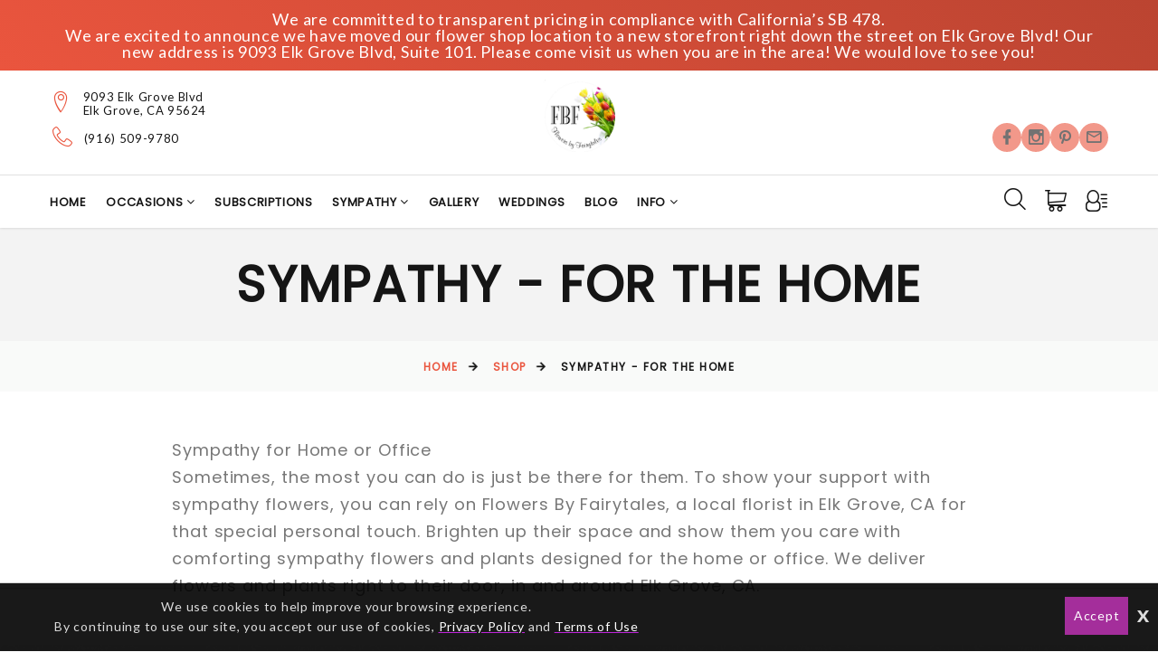

--- FILE ---
content_type: text/html; charset=UTF-8
request_url: https://flowersbyfairytales.com/elk-grove-florist/categories/sympathy---for-the-home-flowers
body_size: 14388
content:
<!DOCTYPE html>
<html class="wide wow-animation html-site-message" lang="en">
	<!-- vcheck 1.22 -->
	<head>
		<meta charset="utf-8">
		<meta http-equiv="X-UA-Compatible" content="IE=edge"></meta>
		<meta name="viewport" content="width=device-width, height=device-height, initial-scale=1.0">
		<meta name="description" content="Looking for Sympathy flowers for the home? Flowers By Fairytales offers beautiful arrangements designed to provide comfort during difficult times. We offer flower delivery to ensure ease and convenience. Browse our selection and show your support today."></meta>
		<meta name="keywords" content="sympathy flowers, sympathy arrangements, sympathy bouquets, funeral flowers, funeral arrangements, funeral bouquets, condolences, Sympathy - For the Home, flowers for sympathy, sympathy flower delivery, sympathy flowers near me, funeral flowers near me, sympathy flowers online, sympathy flowers same day delivery, Sympathy - For the Home, sympathy flowers for the home, sympathy flower arrangements, sympathy flower bouquets, sympathy flower delivery service, condolence flowers, condolence flower arrangements, condolence flower bouquets, sympathy gifts, sympathy plants, flower delivery for sympathy"></meta>
			<title>Sympathy Flowers for the Home in Elk Grove, CA | Flowers By Fairytales | Same-Day Flower Delivery</title>


		<script type="text/javascript">
			base_url = "https://flowersbyfairytales.com/";
		</script>

			<link rel="shortcut icon" href="https://d775ypbe1855i.cloudfront.net/favicons/default_favicon.ico">
			<link rel="stylesheet" href="https://d5a894zvit21j.cloudfront.net/layouts/nectar/nectar-combined.min.css?v=027">

			<script src="https://d5a894zvit21j.cloudfront.net/layouts/nectar/js/nectar-combined.min.js?v=13" type="text/javascript"></script>
			<meta property="og:title" content="Flowers By Fairytales - Sympathy Flowers for the Home in Elk Grove, CA | Flowers By Fairytales | Same-Day Flower Delivery"/>
	<meta property="og:description" content="Looking for Sympathy flowers for the home? Flowers By Fairytales offers beautiful arrangements designed to provide comfort during difficult times. We offer flower delivery to ensure ease and convenience. Browse our selection and show your support today."/>
		<meta property="og:url" content="https://flowersbyfairytales.com/elk-grove-florist/categories/sympathy---for-the-home-flowers"/>	

	<meta property="og:site_name" content="Flowers By Fairytales"/>
	
	<meta property="og:type" content="business.business"/>
	<meta property="fb:app_id" content="248632898632840" />
	

		
<script type="text/javascript">
	function gfaTrack(){
		request = {};
		request.action = "gfa/gfaTrack";
		request.type = "POST";
		request.nonblocking = true;
		request.dataType = "json";
		request.callback = function(results){ };
		request.data = {'referrer':document.referrer};
		doAjax(request);
	}
	
	$(document).ready(function(){
		gfaTrack();
	});
</script>

						<script type="text/javascript">
						  var _gaq = _gaq || [];
						  _gaq.push(['_setAccount', 'G-D00H8N9D81']);
						  _gaq.push(['_trackPageview']);
	
						  (function() {
						    var ga = document.createElement('script'); ga.type = 'text/javascript'; ga.async = true;
						    ga.src = ('https:' == document.location.protocol ? 'https://ssl' : 'http://www') + '.google-analytics.com/ga.js';
						    var s = document.getElementsByTagName('script')[0]; s.parentNode.insertBefore(ga, s);
						  })();
						</script>
			<style type="text/css" id="merchant_layout_style">
				a, a:focus, a:active, h1 a:hover, h2 a:hover, h3 a:hover, h4 a:hover, h5 a:hover, h6 a:hover, [class^='heading-'] a:hover, .link-classic:hover{color:#ea553e;}a:hover, .post-nikki-2 .post-nikki-title a:hover, .post-nikki-title a:hover{color:#bb4431;}.contacts-ruth .icon, .contacts-ruth a:hover, .rd-navbar-static .rd-nav-link:hover, .rd-navbar-static .rd-navbar-search-toggle:hover, .rd-navbar-basket:hover, .rd-navbar-basket span, .rd-navbar-static .rd-navbar-dropdown > ul > li > a:hover, .contacts-creative .icon, .footer-top ul li a:hover, .footer-modern-list > li:hover a, .contacts-creative a:hover, .list-social-3 a:hover, .rd-navbar-fixed .rd-navbar-search-toggle:hover, .rd-navbar-fixed .rd-navbar-search-toggle:active, .rd-navbar-fixed .rd-navbar-search .rd-search-form-submit:hover, .rd-navbar-fixed .rd-navbar-search .rd-search-form-submit:active{color:#ea553e;}.rd-navbar-social a, .rd-navbar-modern.rd-navbar-static .rd-nav-item.focus .rd-nav-link::before, .rd-navbar-modern.rd-navbar-static .rd-nav-item.opened .rd-nav-link::before, .rd-navbar-modern.rd-navbar-static .rd-nav-item.active .rd-nav-link::before, .ui-to-top, .ui-to-top:focus, .ui-to-top:active, .footer-modern-list > li:hover::before, .rd-navbar-fixed .rd-nav-item:hover .rd-nav-link, .rd-navbar-fixed .rd-nav-item.focus .rd-nav-link, .rd-navbar-fixed .rd-nav-item.active .rd-nav-link, .rd-navbar-fixed .rd-nav-item.opened .rd-nav-link, .rd-navbar-fixed .rd-navbar-dropdown > ul > li:hover > a{background-color:#ea553e;color:#151515;}::selection{background-color:#ea553e;color:#151515;}::-moz-selection{background-color:#ea553e;color:#151515;}.text-primary, .desktop .box-info-modern:hover .box-info-modern-link, .desktop .box-info-modern:hover .box-info-modern-link:focus, .desktop .box-info-modern:hover .box-info-modern-link:active, .promo-classic-title, .product-price:not(.product-price-old), .group-md-2 > .heading-4 > em, .quote-carly-text::before, .single-product-price, .tabs-line .nav-link.active, .single-product .product-level .button-secondary:not(.active):hover, .post-minimal-time, .post-minimal-title a:hover, .list-archives a:hover{color:#ea553e;}.button-primary, .button-primary:focus, .btn, .button-primary.button-zakaria::after, .owl-dot.active, .button-primary-2, .button-primary-2:focus, .product-badge-sale, .button-secondary, .button-secondary:focus, .button-secondary.button-zakaria::after, .tabs-line .nav-link::after, .single-product .product-level .button-secondary.active, .single-product .product-level .button-secondary.active:hover, .select2-results .select2-highlighted, .radio .radio-custom::after, .radio .radio-custom-dummy::after, .radio-inline .radio-custom::after, .radio-inline .radio-custom-dummy::after, .list-archives > li::before, #cart_total_price_summary_wrapper #checkout, div.stack_wrapper.active div.stack2_header, #delivery_mode_popup input[type=button]{background-color:#ea553e;color:#151515;}.button-primary, .button-primary:focus, .btn, .button-primary-2, .button-primary-2:focus, .button-secondary, .button-secondary:focus, .list-social-3 :hover, .single-product .product-level .button-secondary.active, .single-product .product-level .button-secondary.active:hover, .single-product .product-level .button-secondary:not(.active):hover, .select2-container-active{border-color:#ea553e;}.button-primary:hover, .button-primary:active, .btn:hover, .btn:active, .button-primary-2:hover, .button-primary-2:active, .button-secondary:hover, .button-secondary:active{background-color:#bb4431;border-color:#bb4431;}#cart_total_price_summary_wrapper #checkout:hover, #delivery_mode_popup input[type=button]:hover{background-color:#bb4431;}section.site_message{background:#ea553e;background:linear-gradient(45deg, #ea553e,#bb4431);color:#FFF;}.rd-navbar-fixed .rd-navbar-panel, .rd-navbar-modern.rd-navbar-static .rd-navbar-main-outer, .rd-navbar-static .rd-navbar-dropdown, .rd-navbar-static .rd-menu::after{background:#ffffff;}.rd-navbar-static .rd-navbar-dropdown > ul > li > a:hover{background:#222222;color:#ea553e;}.rd-navbar-toggle span::after, .rd-navbar-toggle span::before, .rd-navbar-toggle span{background-color:#151515;}.rd-navbar-static .rd-nav-link, .rd-navbar-modern.rd-navbar-static .rd-nav-item.focus .rd-nav-link, .rd-navbar-modern.rd-navbar-static .rd-nav-item.opened .rd-nav-link, .rd-navbar-modern.rd-navbar-static .rd-nav-item.active .rd-nav-link, .rd-navbar-basket, .rd-navbar-static .rd-navbar-search-toggle, .rd-navbar-static .rd-navbar-dropdown > ul > li > a, .rd-navbar-static .rd-megamenu-list-link, .rd-navbar-fixed .rd-navbar-search-toggle, .rd-navbar-fixed .rd-navbar-search-toggle:focus{color:#151515;}.rd-navbar-static .rd-nav-link:hover, .rd-navbar-search .rd-search-form-submit:hover, .rd-navbar-basket:hover.rd-navbar-basket:hover, .rd-navbar-static .rd-navbar-search-toggle:hover, .rd-navbar-fixed .rd-navbar-search-toggle:hover{color:#ea553e;}.rd-navbar-basket span{color:#ea553e;}.rd-navbar-fixed .rd-navbar-nav-wrap::-webkit-scrollbar-track{background-color:#ffaa7c;}.rd-navbar-fixed .rd-navbar-nav-wrap::-webkit-scrollbar-thumb{background:#ea553e;}
			</style>
		<style>.ie-panel{display: none;background: #212121;padding: 10px 0;box-shadow: 3px 3px 5px 0 rgba(0,0,0,.3);clear: both;text-align:center;position: relative;z-index: 1;} html.ie-10 .ie-panel, html.lt-ie-10 .ie-panel {display: block;}</style>
		
	</head>
	<body>
		<!-- Google Tag Manager (noscript) -->
		<noscript><iframe src="https://www.googletagmanager.com/ns.html?id=G-D00H8N9D81"
		height="0" width="0" style="display:none;visibility:hidden"></iframe></noscript>
		<!-- End Google Tag Manager (noscript) -->
	<div class="ie-panel"> <a href="http://windows.microsoft.com/en-US/internet-explorer/"><img src="https://d5a894zvit21j.cloudfront.net/layouts/nectar/images/ie8-panel/warning_bar_0000_us.jpg?v=3" height="42" width="820" alt="You are using an outdated browser. For a faster, safer browsing experience, upgrade for free today."></a></div>

	<script type="text/javascript">
		function prep_string(arg){
			return arg.replace(/'/g,"&#39;");
		}

		$(document).ready(function(){
			$.gfGlobals = new Object();
			if (window.matchMedia){
			    var isMobile = window.matchMedia("only screen and (max-width: 760px)");

			    if (isMobile.matches){
		    	    $.gfGlobals.isMobile = true;
			    }else{
	   		        $.gfGlobals.isMobile = false;
	   	    	}
	   	    }else{
		   	    $.gfGlobals.isMobile = false;
	   	    }

			$(".clean_options li").click(function(){
				$(this).parent().find("li").removeClass("selected");
				$(this).addClass("selected");
			});
		});
	</script>
	<script type="text/javascript">
		$(document).ready(function(){
			$(".dynamic-select").each(function(){
				$.old_width = $(this).width();
				$(this).ddlist({
					width: Math.max(1,$(this).width())
				});
			});
		});
		function initAutocomplete(){
		}

		function initAutoCompletes2(){
			var defaultBounds = new google.maps.LatLngBounds(
				new google.maps.LatLng(38.421101,-121.360603)
			)
			$(".address_lookup").each(function(){
				if ($(this).hasClass("homebound")){
					var autocomplete = new google.maps.places.Autocomplete(this,{
						type: 'address',
						bounds: defaultBounds,
					});
				}else{
					var autocomplete = new google.maps.places.Autocomplete(this,{
						type: 'address'
					});
				}
				var handler = $(this).attr("handler");

				if (typeof handler !="undefined"){
					window[handler](autocomplete);
				}
			});
		}

		function do_show_stack(stack){
			$(stack).find(".stack2").show(); // Show the stack
			$(stack).find(".stack2_header").show(); // Hide the header, if applicable
			$(stack).find(".circle-font").show(); // Show the stack's header circle
			$(stack).find(".stack_condensed").hide(); // Show the stack's header circle
			$(stack).find(".stack_edit").hide();
			$(stack).addClass("active"); // Show the next stack
			var trigger = $(stack).find(".stack_condensed").attr("after_trigger");
			if (typeof trigger != "undefined" && trigger != ""){
				results = window[trigger]();
			}
		}

		function show_stack(stack, ignore_trigger){
			if (typeof ignore_trigger =="undefined" || ignore_trigger == 0){
				var trigger = $(stack).find(".stack_condensed").attr("before_trigger");
				if (typeof trigger != "undefined" && trigger != ""){
					results = window[trigger]();
					if (results){
						do_show_stack(stack);
					}else{
					}
				}else{
					do_show_stack(stack);
				}
			}else{
				do_show_stack(stack);
			}
		}

		function switch_stack(stack, no_auto){
			var current_index = $(stack).index();
			$(stack).parent().find(".stack_wrapper").each(function(){
				$(this).removeClass("active");
				if ($(this).data("condensed") == 1){
					if (typeof no_auto !="undefined" && no_auto == 1){
						condense_stack($(this), 0, 0, 1);
					}else{
						condense_stack($(this));
					}
				}else{
					if (typeof $(this).attr("skipable") == "undefined"){
						$(this).find(".stack2").hide(); // Hide the stack
					}
				}
			});

			show_stack(stack);
		}

		function find_open_stack(){
			$(".stacks2").each(function(){
				var c=$(this).find(".stack_wrapper").length;
				for (var i=0; i<c; i++){
					test_stack = $(this).find(".stack_wrapper")[i];
					if (typeof $(test_stack).attr("not_validated") !="undefined" || (typeof $(test_stack).attr("stack_collapsible") == "undefined" && typeof $(test_stack).attr("skippable") == "undefined")){
						if (typeof $(test_stack).attr("ignore") == "undefined"){
							switch_stack(test_stack,1);
							break;
						}
					}
				}
			});
		}

		function reset_stack(stack_wrapper){
			$(stack_wrapper).find(".stack_wrapper").data("condensed", 0);
		}

		function condense_stack(stack, hide_header, offset, skip_auto){

			var current_index = $(stack).index();
			$(stack).data("condensed", 1);
			if (typeof hide_header !="undefined" && hide_header==1){
				$(stack).find(".stack2_header").hide(); // Hide the header, if applicable
			}

			ci = current_index;
			if (typeof offset !="undefined"){
				offset = parseInt(offset);
			}else{
				offset = 0;
			}

			$(stack).parent().find(".stack_wrapper").removeClass("active"); // Make All stacks inactive
			$(stack).parent().find(".stack2").hide(); // Hide the stack's main content
			//$(stack).find(".circle-font").hide(); // Hide the stack's header circle
			$(stack).find(".stack_condensed").show(); // Show the stack's condensed view
			$(stack).find(".stack_edit").show(); // Show the edit option

			if (typeof skip_auto =="undefined"){
				$(stack).removeAttr("not_validated"); // Hide the header, if applicable
			}

			if (typeof skip_auto =="undefined" || skip_auto == 0){
				var total_stacks = parseInt($(stack).parent().find(".stack_wrapper").length);
				var i = current_index+1+offset;
				while (i < total_stacks){
					if (typeof $($(stack).parent().find(".stack_wrapper")[i]).attr("ignore") != "undefined"){
						i++;
						continue;
					}
					if ( typeof $($(stack).parent().find(".stack_wrapper")[i]).data("condensed") == "undefined" || $($(stack).parent().find(".stack_wrapper")[i]).data("condensed") == 0){
						if (typeof $($(stack).parent().find(".stack_wrapper")[i]).attr("skippable") == "undefined"){
							break;
						}
					}
					if (typeof $($(stack).parent().find(".stack_wrapper")[i]).attr("not_validated") != "undefined"){
						break;
					}
					i++;
				}

				// Check if there's an opening trigger
				var new_stack = $(stack).parent().find(".stack_wrapper")[i];
				show_stack(new_stack);
			}else{
				//$(stack).find(".circle-font").hide(); // Hide the stack's header circle
				$(stack).find(".stack_condensed").show(); // Show the stack's condensed view
				$(stack).find(".stack_edit").show(); // Show the edit option
			}
		}

		$(document).ready(function(){
			$("select").each(function(){
				if (typeof $(this).attr("sel") !="undefined" && $(this).attr("sel") != ""){
					$(this).val($(this).attr("sel"));
				}
			});

			$("a").each(function(){
				if (typeof $(this).attr("href") !="undefined" && $(this).attr("href") != "" && $(this).attr("href").substr(0,1) != "#" && typeof $(this).attr("ignore") == "undefined" && typeof $(this).attr("target") =="undefined"){
					$(this).click(function(e){
						e.preventDefault();
						doLocation($(this).attr("href"));
					});
				}
			});

			$(".stack_edit").click(function(){
				var trigger = $(this).parent().parent().attr("edit_trigger");
				if (typeof trigger != "undefined" && trigger != ""){
					if ($(this).parent().parent().attr("no_block") !="undefined"){
						window[trigger](function(stack){switch_stack($(stack),1); });
					}else{
						$(this).parent().parent().eff5("block");
						window[trigger](function(stack){$(stack).eff5("unblock"); switch_stack($(stack),1); });
					}
				}else{
					switch_stack($(this).parent().parent(),1);
				}
			});
			$(".change_recipient").click(function(){
				$("#stack_wrapper_delivery_mode_where").find(".circle-font").html("2");
				$("#stack_wrapper_delivery_mode_when").find(".circle-font").html("3");
				$("#stack_wrapper_delivery_mode").show();
				changing_recipient_mode = 1;
				reset_stack("#delivery_mode_popup");
				switch_stack($("#stack_wrapper_delivery_mode"));
				$('#delivery_mode_popup').popup({
					'autoopen': true,
					'escape': false,
					'blur': false,
					'scrolllock': true
				});
				return false;
			});

			$(".out_of_town").click(function(){
				changing_recipient_mode = 1;
				$("#stack_wrapper_delivery_mode").hide();
				$("#stack_wrapper_delivery_mode_where").find(".circle-font").html("1");
				reset_stack("#delivery_mode_popup");
				$("#delivery_mode_condensed").html("<h3>Delivery</h3>");
				$("#stack_wrapper_delivery_mode_when").find(".circle-font").html("2");
				$("#delivery_mode_when_header").html("When would you like your order delivered?");
				$("#stack_wrapper_delivery_mode_where").show();

				// Hide Time Picker
				$("#pickup_time_wrapper").hide();
				$("#delivery_time_wrapper").show();

				condense_stack($("#stack_wrapper_delivery_mode"));

				// Skip step 1
				order_mode = "delivery";
				$('#delivery_mode_popup').popup({
					'autoopen': true,
					'escape': false,
					'blur': false,
					'scrolllock': true
				});
				return false;
			});
		});

		function loadHandler(e){
			if (e.persisted){
				window.location.reload();
			}
		}

		if('onpageshow' in window){
			//window.addEventListener('pageshow', loadHandler, false);
		}
	</script>
	<div id="loading_screen" class="popup" style="min-width: auto;">Please Wait</div>


<div class="wrapper">
        <section class="site_message">
          <div class="container">
            <div class="row">
              <div class="col-12">
                We are committed to transparent pricing in compliance with California’s SB 478.<br />
We are excited to announce we have moved our flower shop location to a new storefront right down the street on Elk Grove Blvd!  Our new address is 9093 Elk Grove Blvd, Suite 101.  Please come visit us when you are in the area!  We would love to see you!

              </div>
            </div>
          </div>
        </section>
      <!-- Page Header-->
      <header class="section page-header">
        <!-- RD Navbar-->
        <div class="rd-navbar-wrap">
          <nav class="rd-navbar rd-navbar-modern" data-layout="rd-navbar-fixed" data-sm-layout="rd-navbar-fixed" data-md-layout="rd-navbar-fixed" data-md-device-layout="rd-navbar-fixed" data-lg-layout="rd-navbar-static" data-lg-device-layout="rd-navbar-fixed" data-xl-layout="rd-navbar-static" data-xl-device-layout="rd-navbar-static" data-xxl-layout="rd-navbar-static" data-xxl-device-layout="rd-navbar-static" data-lg-stick-up-offset="100px" data-xl-stick-up-offset="120px" data-xxl-stick-up-offset="140px" data-lg-stick-up="true" data-xl-stick-up="true" data-xxl-stick-up="true">
            <div class="rd-navbar-collapse-toggle rd-navbar-fixed-element-1" data-rd-navbar-toggle=".rd-navbar-collapse"><span></span></div>
            <div class="rd-navbar-aside-outer">
              <div class="rd-navbar-aside"
              >
                <div class="rd-navbar-collapse">
                  <div class="contacts-ruth">
                    <div class="unit unit-spacing-xs-2 align-items-center">
                      <div class="unit-left"><span class="icon linearicons-map-marker"></span></div>
                      <div class="unit-body">
                        <address>9093 Elk Grove Blvd <br/>
                        Elk Grove, CA  95624</address>
                      </div>
                    </div>
                    <div class="unit unit-spacing-xs-2 align-items-center">
                      <div class="unit-left"><a href="tel:(916) 509-9780" class="icon linearicons-telephone" target aria-label="Telephone"></a></div>
                      <div class="unit-body">
                      	<a href="tel:(916) 509-9780" target>(916) 509-9780</a>
                      </div>
                    </div>
                  </div>
                  <!-- <a class="button button-sm button-icon button-icon-left button-default-outline-3 button-zakaria" href="#"><span class="icon mdi mdi-email-outline"></span>Get in touch</a> -->
                  <div class="rd-navbar-social">
                    <a href="https://www.facebook.com/flowersbyfairytales/" title="Facebook" target="_blank"><span class="icon mdi mdi-facebook"></span></a>
                    <a href="https://www.instagram.com/flowersbyfairytales/" title="Instagram" target="_blank"><span class="icon mdi mdi-instagram"></span></a>
                    <a href="https://www.pinterest.com/flowersbyfairytales442/" title="Pinterest" target="_blank"><span class="icon mdi mdi-pinterest"></span></a>
                    <a href="/cdn-cgi/l/email-protection#cdbeb8bdbda2bfb98daba1a2baa8bfbeafb4abaca4bfb4b9aca1a8bee3aea2a0" title="Email: support@flowersbyfairytales.com" target><span class="icon mdi mdi-email-outline"></span></a>
                  </div>
                </div>
                <!-- RD Navbar Panel-->
                <div class="rd-navbar-panel">
                  <!-- RD Navbar Toggle-->
                  <button class="rd-navbar-toggle" data-rd-navbar-toggle=".rd-navbar-nav-wrap"><span></span></button>
                  <!-- RD Navbar Brand-->
                  <div class="rd-navbar-brand"
                  >
                    <a class="brand" href="https://flowersbyfairytales.com/">
		                        <img class="brand-logo-dark" src="https://d775ypbe1855i.cloudfront.net/logos/140_1675806348_1359.png" alt="Flowers By Fairytales" />		                    
                    </a>
                  </div>
                </div>
                <div class="rd-navbar-social">
                  <a href="https://www.facebook.com/flowersbyfairytales/" title="Facebook" target="_blank"><span class="icon mdi mdi-facebook"></span></a>
                  <a href="https://www.instagram.com/flowersbyfairytales/" title="Instagram" target="_blank"><span class="icon mdi mdi-instagram"></span></a>
                  <a href="https://www.pinterest.com/flowersbyfairytales442/" title="Pinterest" target="_blank"><span class="icon mdi mdi-pinterest"></span></a>
                  <a href="/cdn-cgi/l/email-protection#52212722223d202612343e3d25372021302b34333b202b26333e37217c313d3f" title="Email: support@flowersbyfairytales.com" target><span class="icon mdi mdi-email-outline"></span></a>
                </div>
              </div>
            </div>
            <div class="rd-navbar-main-outer"
            >
              <div class="rd-navbar-main">
                <div class="rd-navbar-nav-wrap">
                <ul class="rd-navbar-nav">
			<li class="rd-nav-item">
						<a href="https://flowersbyfairytales.com/" class="rd-nav-link">Home</a>
	</li>
			<li class="rd-nav-item">		
							<a class="rd-nav-link" target>											
				Occasions
			</a>
			<div class="rd-menu rd-navbar-dropdown"><ul>
					<li>
						<a href="https://flowersbyfairytales.com/elk-grove-florist/categories/-flowers"></a>
					</li>
					<li>
						<a href="https://flowersbyfairytales.com/elk-grove-florist/categories/fbf-prom-flowers">FBF Prom</a>
					</li>
					<li>
						<a href="https://flowersbyfairytales.com/elk-grove-florist/categories/roses-flowers">Roses</a>
					</li>
					<li>
						<a href="https://flowersbyfairytales.com/elk-grove-florist/categories/anniversary-flowers">Anniversary</a>
					</li>
					<li>
						<a href="https://flowersbyfairytales.com/elk-grove-florist/categories/any-occasion-flowers">Any Occasion</a>
					</li>
					<li>
						<a href="https://flowersbyfairytales.com/elk-grove-florist/categories/birthday-flowers">Birthday</a>
					</li>
					<li>
						<a href="https://flowersbyfairytales.com/elk-grove-florist/categories/congratulations-flowers">Congratulations</a>
					</li>
					<li>
						<a href="https://flowersbyfairytales.com/elk-grove-florist/categories/get-well-flowers">Get Well</a>
					</li>
					<li>
						<a href="https://flowersbyfairytales.com/elk-grove-florist/categories/gifts-flowers">Gifts</a>
					</li>
					<li>
						<a href="https://flowersbyfairytales.com/elk-grove-florist/categories/i'm-sorry-flowers">I'm Sorry</a>
					</li>
					<li>
						<a href="https://flowersbyfairytales.com/elk-grove-florist/categories/just-because-flowers">Just Because</a>
					</li>
					<li>
						<a href="https://flowersbyfairytales.com/elk-grove-florist/categories/love-and-romance-flowers">Love And Romance</a>
					</li>
					<li>
						<a href="https://flowersbyfairytales.com/elk-grove-florist/categories/premium-collection-flowers">Premium Collection</a>
					</li>
					<li>
						<a href="https://flowersbyfairytales.com/elk-grove-florist/categories/sympathy---for-the-home-flowers">Sympathy - For the Home</a>
					</li>
					<li>
						<a href="https://flowersbyfairytales.com/elk-grove-florist/categories/sympathy---for-the-service-flowers">Sympathy - For the Service</a>
					</li>
					<li>
						<a href="https://flowersbyfairytales.com/elk-grove-florist/categories/sympathy---sprays-and-wreaths-flowers">Sympathy - Sprays and Wreaths</a>
					</li>
					<li>
						<a href="https://flowersbyfairytales.com/elk-grove-florist/categories/thanks-flowers">Thanks</a>
					</li>
					<li>
						<a href="https://flowersbyfairytales.com/elk-grove-florist/categories/thinking-of-you-flowers">Thinking of You</a>
					</li>
					<li>
						<a href="https://flowersbyfairytales.com/elk-grove-florist/categories/tropical-flowers">Tropical</a>
					</li>
			</ul></div>
	</li>
			<li class="rd-nav-item">
				<a href="https://flowersbyfairytales.com/elk-grove-florist/categories/subscriptions-flowers" class="rd-nav-link">Subscriptions</a>
	</li>
			<li class="rd-nav-item">		
				<a href="https://flowersbyfairytales.com/elk-grove-florist/categories/sympathy-and-funeral-flowers" class="rd-nav-link">
				Sympathy
			</a>
			<div class="rd-menu rd-navbar-dropdown"><ul>
					<li>
						<a href="https://flowersbyfairytales.com/elk-grove-florist/categories/sympathy---for-the-home-flowers">Sympathy - For the Home</a>
					</li>
					<li>
						<a href="https://flowersbyfairytales.com/elk-grove-florist/categories/sympathy---for-the-service-flowers">Sympathy - For the Service</a>
					</li>
					<li>
						<a href="https://flowersbyfairytales.com/elk-grove-florist/categories/sympathy---sprays-and-wreaths-flowers">Sympathy - Sprays and Wreaths</a>
					</li>
			</ul></div>
	</li>
			<li class="rd-nav-item">
						<a href="https://flowersbyfairytales.com/pages/gallery" class="rd-nav-link">Gallery</a>
	</li>
			<li class="rd-nav-item">
						<a href="https://weddingflowerselkgrove.com/" class="rd-nav-link">Weddings</a>
	</li>
			<li class="rd-nav-item">
						<a href="https://flowersbyfairytales.com/blog" class="rd-nav-link">Blog</a>
	</li>
			<li class="rd-nav-item">		
						<a class="rd-nav-link" target>					
				Info
			</a>
			<div class="rd-menu rd-navbar-dropdown"><ul>
					<li>
							<a href="https://flowersbyfairytales.com/pages/about_us">About Us</a>
					</li>
					<li>
							<a href="https://flowersbyfairytales.com/pages/contact_us">Contact Us</a>
					</li>
			</ul></div>
	</li>
</ul>

                </div>
                <div class="rd-navbar-main-element">
                  <!-- RD Navbar Search-->
                  <div class="rd-navbar-search rd-navbar-search-3">
                    <button class="rd-navbar-search-toggle rd-navbar-fixed-element-3" data-rd-navbar-toggle=".rd-navbar-search" aria-label="Search"><span></span></button>
                    <form class="rd-search" id="search-form-header" action="https://flowersbyfairytales.com/search" method="GET">
                      <div class="form-wrap">
                        <input class="rd-navbar-search-form-input form-input" id="rd-navbar-search-form-input" type="text" name="search" autocomplete="off" placeholder="Search..." />
                        <button class="rd-search-form-submit fl-bigmug-line-search74" if="btn_quick_search"></button>
                      </div>
                      <div class="rd-search-back"></div>
                    </form>
                  </div>

                  <!-- RD Navbar Basket-->
                  <div class="rd-navbar-basket-wrap">
                    <a class="rd-navbar-basket fl-bigmug-line-shopping202 cart-count-0" href="https://flowersbyfairytales.com/cart" aria-label="Cart"><span>0</span></a>
                  </div>
                  <a class="rd-navbar-basket rd-navbar-basket-mobile fl-bigmug-line-shopping202 rd-navbar-fixed-element-2 cart-count-0" href="https://flowersbyfairytales.com/cart" title="Cart"><span>0</span></a>
                  <!-- RD Navbar Account-->
                  <div class="rd-navbar-basket-wrap">
                    <span class="rd-navbar-basket rd-navbar-account fl-bigmug-line-user143"></span>
                    <div class="rd-menu rd-navbar-dropdown account-dropdown"><ul>
                            <li>
                                <a href="https://flowersbyfairytales.com/account/login">Sign In</a>
                            </li>
                            <li>
                                <a href="https://flowersbyfairytales.com/account/register">Register</a>
                            </li>
                    </ul></div>
                  </div>

                  <a class="rd-navbar-basket rd-navbar-basket-mobile rd-navbar-account fl-bigmug-line-user143 rd-navbar-fixed-element-2" title="Account" data-rd-navbar-toggle=".account-dropdown-mobile"></a>
                  <div class="rd-menu rd-navbar-dropdown account-dropdown-mobile"><ul>
                            <li>
                                <a href="https://flowersbyfairytales.com/account/login">Sign In</a>
                            </li>
                            <li>
                                <a href="https://flowersbyfairytales.com/account/register">Register</a>
                            </li>
                  </ul></div>
                </div>
              </div>
            </div>
          </nav>
        </div>
      </header>
	<!-- sub page hero section -->
	<section class="breadcrumbs-custom">
		<div class="page-title-container">
			<div>
				<div class="container">
						<h1 class="breadcrumbs-custom-title wow fadeScale">Sympathy - For the Home</h1>
				</div>
			</div>
		</div>
		<div class="breadcrumbs-custom-footer">
	<div class="container">
	<ul class="breadcrumbs-custom-path">
		<li><a href="https://flowersbyfairytales.com/">Home</a></li>
		<li><a href="https://flowersbyfairytales.com/elk-grove-florist/categories"> Shop</a></li>
		<li>Sympathy - For the Home</li>
	</ul>
	</div>
</div>
	</section>
	<section class="section section-sm category-description">
		<div class="container">
            <div class="row">
				<div class="col-12 text-left">
					<p class="big promo-classic-text"
					>Sympathy for Home or Office<br />
Sometimes, the most you can do is just be there for them. To show your support with sympathy flowers, you can rely on Flowers By Fairytales, a local florist in Elk Grove, CA for that special personal touch. Brighten up their space and show them you care with comforting sympathy flowers and plants designed for the home or office. We deliver flowers and plants right to their door, in and around Elk Grove, CA.</p>
				</div>
			</div>
        </div>
	</section>
	<section class="category-wrapper bg-image-1 section section-xxl">
		<div class="container">
              <div class="row row-30 row-lg-50">
                <!-- Products-->
                <div class="col-6 col-md-4 col-lg-3">
				<article class="product"><div class="product-body">
						<div class="product-figure">
							<a href="https://flowersbyfairytales.com/elk-grove-florist/products/productDetails?prod_id=105785">
								<img src="https://d775ypbe1855i.cloudfront.net/thumbnails/140/140_1697319437_3498_thumb.png" alt="Flowers By Fairytales Elk Grove - &lt;p&gt;Chase away those rainy day blues! Like a breath of fresh air on a warm spring afternoon, these blooms are guaranteed to inspire peace, tranquility, and happiness.&lt;/p&gt;&lt;p&gt;&lt;em&gt;White lilies, white hydrangea, and white spray roses are accented with green dianthus, aspidistra, and Israeli ruscus.&lt;/em&gt;&lt;/p&gt;">
							</a>
						</div>
						<h5 class="product-title">
							<a href="https://flowersbyfairytales.com/elk-grove-florist/products/productDetails?prod_id=105785" aria-label="View Peaceful Love Blooms Product">Peaceful Love Blooms</a>
						</h5>
						<div class="product-price-wrap"><div class="product-price">from $94.95<span class="currency_code"> </span></div></div></div>
					<div class="product-button-wrap">
						<div class="product-button"><a class="button button-primary-2" href="https://flowersbyfairytales.com/elk-grove-florist/products/productDetails?prod_id=105785">View Product</a></div>
					</div>
				</article></div><div class="col-6 col-md-4 col-lg-3">
				<article class="product"><div class="product-body">
						<div class="product-figure">
							<a href="https://flowersbyfairytales.com/elk-grove-florist/products/productDetails?prod_id=105822">
								<img src="https://d775ypbe1855i.cloudfront.net/thumbnails/140/140_1698783563_7736_thumb.png" alt="Flowers By Fairytales Elk Grove - Green blooms surround lavender roses in this surreal urn arrangement.
Note: Urn not included.">
							</a>
						</div>
						<h5 class="product-title">
							<a href="https://flowersbyfairytales.com/elk-grove-florist/products/productDetails?prod_id=105822" aria-label="View Morning Meadows Product">Morning Meadows</a>
						</h5>
						<div class="product-price-wrap"><div class="product-price">$269.95<span class="currency_code"> </span></div></div></div>
					<div class="product-button-wrap">
						<div class="product-button"><a class="button button-primary-2" href="https://flowersbyfairytales.com/elk-grove-florist/products/productDetails?prod_id=105822">View Product</a></div>
					</div>
				</article></div><div class="col-6 col-md-4 col-lg-3">
				<article class="product"><div class="product-body">
						<div class="product-figure">
							<a href="https://flowersbyfairytales.com/elk-grove-florist/products/productDetails?prod_id=105832">
								<img src="https://d775ypbe1855i.cloudfront.net/thumbnails/140/140_1656584090_6473_thumb.jpg" alt="Flowers By Fairytales Elk Grove - Graceful arrangement with gladiolas, lilies, roses, carnations, and an 8 inch peace lily in a large basket">
							</a>
						</div>
						<h5 class="product-title">
							<a href="https://flowersbyfairytales.com/elk-grove-florist/products/productDetails?prod_id=105832" aria-label="View Peace Lily Grace Product">Peace Lily Grace</a>
						</h5>
						<div class="product-price-wrap"><div class="product-price">$249.95<span class="currency_code"> </span></div></div></div>
					<div class="product-button-wrap">
						<div class="product-button"><a class="button button-primary-2" href="https://flowersbyfairytales.com/elk-grove-florist/products/productDetails?prod_id=105832">View Product</a></div>
					</div>
				</article></div><div class="col-6 col-md-4 col-lg-3">
				<article class="product"><div class="product-body">
						<div class="product-figure">
							<a href="https://flowersbyfairytales.com/elk-grove-florist/products/productDetails?prod_id=105821">
								<img src="https://d775ypbe1855i.cloudfront.net/thumbnails/140/140_1656584088_8711_thumb.jpg" alt="Flowers By Fairytales Elk Grove - Magnificent calla lilies and white roses for a cremation tribute.">
							</a>
						</div>
						<h5 class="product-title">
							<a href="https://flowersbyfairytales.com/elk-grove-florist/products/productDetails?prod_id=105821" aria-label="View Elegant Lilies Product">Elegant Lilies</a>
						</h5>
						<div class="product-price-wrap"><div class="product-price">from $208.95<span class="currency_code"> </span></div></div></div>
					<div class="product-button-wrap">
						<div class="product-button"><a class="button button-primary-2" href="https://flowersbyfairytales.com/elk-grove-florist/products/productDetails?prod_id=105821">View Product</a></div>
					</div>
				</article></div><div class="col-6 col-md-4 col-lg-3">
				<article class="product"><div class="product-body">
						<div class="product-figure">
							<a href="https://flowersbyfairytales.com/elk-grove-florist/products/productDetails?prod_id=105810">
								<img src="https://d775ypbe1855i.cloudfront.net/thumbnails/140/140_1656584084_6268_thumb.jpg" alt="Flowers By Fairytales Elk Grove - A patriotic arrangement that sends a powerful message of freedom and hope. This red, white, and blue bouquet honors life.">
							</a>
						</div>
						<h5 class="product-title">
							<a href="https://flowersbyfairytales.com/elk-grove-florist/products/productDetails?prod_id=105810" aria-label="View With Honor Product">With Honor</a>
						</h5>
						<div class="product-price-wrap"><div class="product-price">$224.95<span class="currency_code"> </span></div></div></div>
					<div class="product-button-wrap">
						<div class="product-button"><a class="button button-primary-2" href="https://flowersbyfairytales.com/elk-grove-florist/products/productDetails?prod_id=105810">View Product</a></div>
					</div>
				</article></div><div class="col-6 col-md-4 col-lg-3">
				<article class="product"><div class="product-body">
						<div class="product-figure">
							<a href="https://flowersbyfairytales.com/elk-grove-florist/products/productDetails?prod_id=105792">
								<img src="https://d775ypbe1855i.cloudfront.net/thumbnails/140/140_1656584079_7253_thumb.jpg" alt="Flowers By Fairytales Elk Grove - &lt;p&gt;Cherish joyful memories and celebrate a life well-lived. In an abundance of blue and yellow, this spray will lift spirits and honor the good times that will be remembered forever.&lt;/p&gt;&lt;p&gt;&lt;em&gt;This uplifting mix of delphinium, yellow Gerbera, solidago, statice, and more can be sent to the service or funeral home.&lt;/em&gt;&lt;/p&gt;">
							</a>
						</div>
						<h5 class="product-title">
							<a href="https://flowersbyfairytales.com/elk-grove-florist/products/productDetails?prod_id=105792" aria-label="View Joyful Memories Product">Joyful Memories</a>
						</h5>
						<div class="product-price-wrap"><div class="product-price">from $184.95<span class="currency_code"> </span></div></div></div>
					<div class="product-button-wrap">
						<div class="product-button"><a class="button button-primary-2" href="https://flowersbyfairytales.com/elk-grove-florist/products/productDetails?prod_id=105792">View Product</a></div>
					</div>
				</article></div><div class="col-6 col-md-4 col-lg-3">
				<article class="product"><div class="product-body">
						<div class="product-figure">
							<a href="https://flowersbyfairytales.com/elk-grove-florist/products/productDetails?prod_id=105786">
								<img src="https://d775ypbe1855i.cloudfront.net/thumbnails/140/140_1663096086_6140_thumb.png" alt="Flowers By Fairytales Elk Grove - A beautiful bouquet that offers comfort and peace.">
							</a>
						</div>
						<h5 class="product-title">
							<a href="https://flowersbyfairytales.com/elk-grove-florist/products/productDetails?prod_id=105786" aria-label="View Dreams of the Heart Product">Dreams of the Heart</a>
						</h5>
						<div class="product-price-wrap"><div class="product-price">from $184.95<span class="currency_code"> </span></div></div></div>
					<div class="product-button-wrap">
						<div class="product-button"><a class="button button-primary-2" href="https://flowersbyfairytales.com/elk-grove-florist/products/productDetails?prod_id=105786">View Product</a></div>
					</div>
				</article></div><div class="col-6 col-md-4 col-lg-3">
				<article class="product"><div class="product-body">
						<div class="product-figure">
							<a href="https://flowersbyfairytales.com/elk-grove-florist/products/productDetails?prod_id=105790">
								<img src="https://d775ypbe1855i.cloudfront.net/thumbnails/140/140_1664997615_8882_thumb.png" alt="Flowers By Fairytales Elk Grove - &lt;p&gt;Send a heartfelt expression of sympathy with the beautiful colors of twilight. An elegant tribute of love, our Love&#039;s Twilight Sympathy Basket will express peace and your uplifting support without having to say a word.&lt;/p&gt;&lt;p&gt;&lt;em&gt;Larkspur, mums, and peonies are arranged with seasonal greenery and topped off with a satiny purple bow.&lt;/em&gt;&lt;/p&gt;">
							</a>
						</div>
						<h5 class="product-title">
							<a href="https://flowersbyfairytales.com/elk-grove-florist/products/productDetails?prod_id=105790" aria-label="View Love&#039;s Twilight Sympathy Basket Product">Love's Twilight Sympathy Basket</a>
						</h5>
						<div class="product-price-wrap"><div class="product-price">from $159.95<span class="currency_code"> </span></div></div></div>
					<div class="product-button-wrap">
						<div class="product-button"><a class="button button-primary-2" href="https://flowersbyfairytales.com/elk-grove-florist/products/productDetails?prod_id=105790">View Product</a></div>
					</div>
				</article></div><div class="col-6 col-md-4 col-lg-3">
				<article class="product"><div class="product-body">
						<div class="product-figure">
							<a href="https://flowersbyfairytales.com/elk-grove-florist/products/productDetails?prod_id=105793">
								<img src="https://d775ypbe1855i.cloudfront.net/thumbnails/140/140_1664997166_6083_thumb.png" alt="Flowers By Fairytales Elk Grove - &lt;p&gt;When words just won&#039;t do, send a sweet touch of comfort to celebrate the life of a loved one.&lt;/p&gt;&lt;p&gt;&lt;em&gt;Soft pink roses, carnations, snapdragons, and asters are arranged for display at the funeral home or service.&lt;/em&gt;&lt;/p&gt;">
							</a>
						</div>
						<h5 class="product-title">
							<a href="https://flowersbyfairytales.com/elk-grove-florist/products/productDetails?prod_id=105793" aria-label="View Sweet Comfort Product">Sweet Comfort</a>
						</h5>
						<div class="product-price-wrap"><div class="product-price">from $159.95<span class="currency_code"> </span></div></div></div>
					<div class="product-button-wrap">
						<div class="product-button"><a class="button button-primary-2" href="https://flowersbyfairytales.com/elk-grove-florist/products/productDetails?prod_id=105793">View Product</a></div>
					</div>
				</article></div>
              </div>
        </div>
	</section>
<!-- Page Footer-->
<footer class="section footer-modern">
	<div class="footer-top text-center section-sm">
		<div class="container">
			<div class="row">
				<div class="col-12">
					<ul>
						<li><a href="https://flowersbyfairytales.com/privacy">Privacy Policy</a></li>
						<li><a href="https://flowersbyfairytales.com/terms">Terms of Service</a></li>
						<li><a href="https://flowersbyfairytales.com/contact_us">Contact Us</a></li>
					</ul>
				</div>
				<div class="col-12">
				</div>
			</div>
		</div>
	</div>
	<div class="footer-modern-body section-md">
		<div class="container">
			<div class="row row-40 row-md-50 justify-content-xl-between">
				<div class="col-md-12 col-lg-3 col-xl-4 wow fadeInRight">
					<div class="row">
						<div class="col-12 col-md-5 col-lg-12 inset-xl-right-70 mt-5 mt-md-0 mt-lg-4">
							<h5 class="footer-modern-title">Store Hours</h5>
							<div class="contacts-creative">
								<div class="unit unit-spacing-sm flex-column flex-md-row">
									<div class="unit-left"><span class="icon mdi mdi-clock"></span></div>
									<div class="unit-body">
										<span class="d-inline-block text-left store-hours"><ul><li class='store_hours_days'>Mon - Fri</span> <span class='store_hours_time'>10 AM to 4:30 PM</li><li class='store_hours_days'>Sat</span> <span class='store_hours_time'>9 AM to 3 PM</li><li class='store_hours_days store_hours_closed'>Sun</span> <span class='store_hours_time'> - CLOSED</li></ul></span>
									</div>
								</div>
							</div>
						</div>
					</div>
				</div>
				<div class="col-sm-6 col-md-7 col-lg-5 wow fadeInRight" data-wow-delay=".1s">
					<h5 class="footer-modern-title">Quick Links</h5>
					<ul class="footer-modern-list footer-modern-list-2 d-inline-block d-md-block">
						
						<li><a href="https://flowersbyfairytales.com/about_us">About Us</a></li>
						<li><a href="https://flowersbyfairytales.com/shop">Shop</a></li>
						<li><a href="https://flowersbyfairytales.com/contact_us">Contact Us</a></li>
						<li><a href="https://flowersbyfairytales.com/account/login">Login</a></li>
						<li><a href="https://flowersbyfairytales.com/account/register">Register</a></li>
					</ul>
				</div>
				<div class="col-sm-6 col-md-5 col-lg-4 col-xl-3 wow fadeInRight" data-wow-delay=".2s">
					<h5 class="footer-modern-title">Get in touch</h5>
					<ul class="contacts-creative">
						<li>
							<div class="unit unit-spacing-sm flex-column flex-md-row">
								<div class="unit-left"><span class="icon mdi mdi-phone"></span></div>
								<div class="unit-body"><a href="tel:(916) 509-9780" target>(916) 509-9780</a></div>
							</div>
						</li>
						<li>
							<div class="unit unit-spacing-sm flex-column flex-md-row">
								<div class="unit-left"><span class="icon mdi mdi-email-outline"></span></div>
								<div class="unit-body"><a href="/cdn-cgi/l/email-protection#a6d5d3d6d6c9d4d2e6c0cac9d1c3d4d5c4dfc0c7cfd4dfd2c7cac3d588c5c9cb" target><span class="__cf_email__" data-cfemail="fd8e888d8d928f89bd9b91928a988f8e9f849b9c948f84899c91988ed39e9290">[email&#160;protected]</span></a></div>
							</div>
						</li>
					</ul>
					<ul class="list-inline list-social-3 list-inline-sm">
						<li><a class="icon mdi mdi-facebook icon-xxs" href="https://www.facebook.com/flowersbyfairytales/" target="_blank"></a></li>
						<li><a class="icon mdi mdi-instagram icon-xxs" href="https://www.instagram.com/flowersbyfairytales/" target="_blank"></a></li>
						<li><a class="icon mdi mdi-pinterest icon-xxs" href="https://www.pinterest.com/flowersbyfairytales442/" target="_blank"></a></li>
					</ul>
				</div>
			</div>
		</div>
	</div>
	<div class="footer-modern-panel section-sm">
		<div class="container">
			<div class="footer-bottom">
				<div class="container">
					<div class="footer-listings">
						<div class="container" style="padding: 25px;">
							We are committed to transparent pricing in compliance with California’s SB 478.<br />
<br /><br />
<h3> Elk Grove Florist, Flowers By Fairytales, Same Day Flower Delivery</h3>Send an elegant floral arrangement today. We offer same day flower delivery in Elk Grove, Wilton, Galt and Sacramento. Select from our wide range of floral arrangement and bouquets for any occasion. Capture your sentiments with card messages in your own native language. The cards are printed and delivered with the flowers. As a Real Local Florist, we take pride in our floral design work and ensure 100% satisfaction. We offer pre-delivery pictures with each order.<br />
<br />
Don't miss out on other great gifts:<br />
<br />
<a href=https://flowersbyfairytales.net/elk-grove-florist/categories/birthday-flowers target=new>Birthday Flowers</a> - Birthdays are special with flowers and available for same day flower delivery.<br />
<br />
<a href=https://flowersbyfairytales.net/elk-grove-florist/categories/love-and-romance-flowers target=new>Love & Romance Flowers</a> - Express your love with flowers. Available for same day flower delivery.<br />
<br />
<a href=https://flowersbyfairytales.net/elk-grove-florist/categories/sympathy-and-funeral-flowers target=new>Sympathy and Funeral Flowers</a> - Express your condolences and honor their memory. <p>Convey your sincerest condolences with flowers from Flowers By Fairytales. Include a card message in your native language. We provide flowers for the service at funeral home or for a service at the home. A standing floral spray or basket of sympathy flowers will convey your sentiments in the best possible way. Send a long-lasting blooming or green plant for comfort.<br />
<br />
<a href=https://flowersbyfairytales.net/elk-grove-florist/categories/get-well-flowers target=new>Get Well Flowers</a>When they're under the weather, help brighten their mood!<p><br />
<a href=https://flowersbyfairytales.net/elk-grove-florist/categories/our-custom-designs-flowers target=new>Custom Designs</a> Want a design with your favorite flowers and colors then send a custom design, hand crafted by our expert floral designers with same day flower delivery in Elk Grove. Galt, Wilton and Sacramento.<br />
<a href=https://flowersbyfairytales.net/elk-grove-florist/categories/anniversary-flowers target=new>Anniversary Flowers </a>Celebrate anniversaries with a bespoke floral arrangement to make each anniversary a special occasion.<br />
<p><br />
Elk Grove's Real Local Florist - Dedicated to Quality and Satisfaction<br />
The floral designers at Flowers By Fairytales work diligently to create bespoke floral arrangements. We ensure exceptional customer satisfaction with curated flowers with same day flower delivery to Elk Grove, CA and surrounding areas of Sacramento, Galt and Wilton.<br />
<br />
<h3>Here are Top 5 Reasons to buy from Flowers By Fairytales</h3><br />
<br />
Reason 1<br />
100% SATISFACTION GUARANTEE<br />
<br />
We are a real local florist and take pride in our work. We also ensure the use of high-quality flowers. If you are not completely satisfied with your order, please contact us so that we can make it right. Please review our <a href='https://flowersbyfairytales.com/pages/refund-policy' target='_blank'>Refund Policy</a><br />
<br />
Reason 2<br />
WE ARE A REAL LOCAL FLORIST<br />
We've been Elk Grove's local florist since 2011 and we are proud to offer our services. We offer a consistent shopping experience whether you shop at our website, call us to place an order or visit our store. We use the latest in technology and accept Apple Pay and Google Pay. Use our online portal to view your order history and more.<br />
<br />
Reason 3<br />
Curated Fresh Flowers that last!<br />
Doing business with us is backed with a decade of experience with hand crafted floral designs. Our floral designers are experienced and strive to make floral designs that will last awhile provided you follow the care instructions that accompany the flowers. Every floral arrangement is hand-delivered by our drivers with special care.<br />
<br />
Reason 4 Join our community of Happy Customers<br />
<br />
Reviews on Google for Flowers By Fairytales speak volumes to our floral design work and customer service. As a real local florist, we take extra steps to provide a pre-delivery picture of the floral arrangement prior to delivery on request.<br />
<br />
Reason 5 We have flowers for all Occasions<br />
<br />
Curated flowers, expertly designed floral arrangements to convey sentiments for any occasion be it Birthday flowers, anniversary flowers, get well flowers, flowers to express your gratitude and for love and romance flowers. We have everyday flowers to select from for any reason or even if it is to send flowers on an impulse. You can trust and rely on Flowers By Fairytales to ensure timely delivery. What you order is what is sent!<br />
<br />
Come visit us, call us or browse our website. Let us take care of the flowers for all your occasions.
						</div>
					</div>
				</div>
			</div>
		</div>
	</div>
	<div class="footer-modern-panel text-center section-sm">
		<div class="container">
			<div class="footer-bottom">
				<div class="container">
					<b>Powered by gotFlowers?</b><br />
					<a href="https://gotflowers.com" target="_blank"><img src="https://d5a894zvit21j.cloudfront.net/images/gotflowers-logo-b-and-w.png?v=2" alt="gotFlowers Logo" /></a>
					<br />
					All Rights Reserved &copy; 2012-2026
				</div>
			</div>
		</div>
	</div>
</footer>
<div class="privacy-notice hidden-figures">
	<div class="privacy-notice-top"></div>
	<div class="privacy-notice-wrapper">
		<div class="privacy-notice-text-wrapper">
			<div class="privacy-notice-text">
				We use cookies to help improve your browsing experience.<br />
				By continuing to use our site, you accept our use of cookies, <a href="https://flowersbyfairytales.com/privacy">Privacy Policy</a> and <a href="https://flowersbyfairytales.com/terms">Terms of Use</a><br />
			</div>
		</div>
		<div class="privacy-notice-options">
			<div class="privacy-notice-accept">Accept</div>
			<div class="privacy-notice-close">x</div>
		</div>
	</div>
</div>
<noscript>
<div class="privacy-notice">
	<div class="privacy-notice-top"></div>
	<div class="privacy-notice-wrapper">
		<div class="privacy-notice-text-wrapper">
			<div class="privacy-notice-text">
				We use cookies to help improve your browsing experience.<br />
				By continuing to use our site, you accept our use of cookies, <a href="https://flowersbyfairytales.com/privacy">Privacy Policy</a> and <a href="https://flowersbyfairytales.com/terms">Terms of Use</a><br />
			</div>
		</div>
		<div class="privacy-notice-options">
			<form action="https://flowersbyfairytales.com/cart/acceptCookies">
			  <input class="privacy-notice-accept" type="submit" value="Accept">
			</form>		
		</div>
	</div>
</div>
</noscript>
<style type="text/css">	
	.hidden-figures{
		display: none;
	}
	.privacy-notice{
		width: 100%;
		min-height: 75px;
		background-color: rgba(0, 0, 0, .90);
		font-size: 14px;
		color: #ddd;
		box-sizing: border-box;
		position: fixed;
		bottom: 0;
		z-index: 10000;
	}

	.privacy-notice-top{
		width: 100%;
		padding-top: 5px;
		box-shadow: 0px 0px 1px 0px black;
	}

	.privacy-notice-wrapper{
		top: 50%;
		padding: 10px;
	}

	.privacy-notice a{
		color: #FFF;
		text-decoration: underline;
		text-decoration-color: #bf24db;
	}

	.privacy-notice a:hover{
		text-decoration: none;
		color: #bf24db;
	}

	.privacy-notice-text-wrapper{
		left: auto;
		right: auto;
		top: auto;
		bottom: auto;
	}

	.privacy-notice-text{
		float: left;
		max-width:60%;
		margin-left: 50px;
	}
	
	.privacy-notice-options{
		float: right;
		max-width:40%;
		right: 25px;
	}

	.privacy-notice-accept{
		float: left;
		padding: 10px;
    	color: white;
	    background-color: #a42e9b;
    	text-align: center;
		cursor: pointer;
		border: none;
	}
	.privacy-notice-accept:hover{
		background-color: #cb43c1;
	}

	.privacy-notice-close{
		float: left;
		cursor: pointer;
		font-weight: bold;
		font-size: 24px;
		margin-left: 10px;
	}

	.privacy-notice-close:hover{
		color: white;
	}	
</style>
<script data-cfasync="false" src="/cdn-cgi/scripts/5c5dd728/cloudflare-static/email-decode.min.js"></script><script type="text/javascript">
	$(document).ready(function(){
		// Check if accept-cookie is set...
		var c = decodeURIComponent(document.cookie).split(";");
		var ac_found = 0;
		for (var i=0; i<c.length;i++){
			var ctest = c[i].split("=");
			if (ctest[0].trim() == "accept-cookies"){
				if (ctest[1].trim() == 1){
					ac_found = 1;
					continue;
				}
			}			
		}
		if (ac_found == 0){
			setTimeout(function(){
				$(".privacy-notice").fadeIn(200);
			}, 2000);
		}
		$(".privacy-notice-accept").click(function(){
		    var d = new Date();
		    
		    // Good for 1 Year
		    d.setTime(d.getTime() + (365*24*60*60*1000));
			document.cookie = "accept-cookies=1; expires="+d.toUTCString()+"; path=/";
			$(".privacy-notice").fadeOut(200);			
		});

		$(".privacy-notice-close").click(function(){		
			$(".privacy-notice").fadeOut(200);
		});
	});
</script>
		<div class="snackbars" id="form-output-global"></div>
		<!-- Bootstrap core JavaScript================================================== -->
		<!-- Placed at the end of the document so the pages load faster -->
		    <script defer src="https://d5a894zvit21j.cloudfront.net/layouts/nectar/js/nectar-deferred-combined.min.js?v=5.21" type="text/javascript"></script>
    	<script type="text/javascript" src="https://d5a894zvit21j.cloudfront.net/plugins/a411/a411.js?v=4.3"></script>
<script type="text/javascript">
		active_411.currency = "USD";	
</script>


		<script type="text/javascript">
		  WebFontConfig = {
		    google: { families: [ 'Lato|Roboto|Poppins|Kalam|Great+Vibes' ] }
		  };
		  (function() {
		    var wf = document.createElement('script');
		    wf.src = 'https://ajax.googleapis.com/ajax/libs/webfont/1/webfont.js';
		    wf.type = 'text/javascript';
		    wf.async = 'true';
		    var s = document.getElementsByTagName('script')[0];
		    s.parentNode.insertBefore(wf, s);
		  })();
		</script>
		<script type="text/javascript">
			$(document).ready(function(){
				var options = {
					url: function(phrase){
						return "https://flowersbyfairytales.com/search/doSearch?search="+phrase+"&format=json";
					},
					getValue: "name",
					requestDelay: 100,
					list: {
						onChooseEvent: function(){
							var id = $("#rd-navbar-search-form-input").getSelectedItemData().id;
							doLocation("https://flowersbyfairytales.com/elk-grove-florist/products/productDetails?prod_id="+id);
						}
					},
					template: {
						type: "custom",
						method: function(value, item){
							return "<img src='https://d775ypbe1855i.cloudfront.net/thumbnails/140/"+item.thumbnail+"' style='max-height:50px;' /><span style='margin-left: 5px;'>"+value+"</span>";
						}
					}
				};

				var abc = $("#rd-navbar-search-form-input").easyAutocomplete(options);
				$(abc).parent().css("width", "auto");
				$(abc).next().css("marginTop", "2px");
			});
			function triggerSearch2(){
				if ($("#rd-navbar-search-form-input").val().trim() != ""){
					window.location = "https://flowersbyfairytales.com/search?search="+$("#rd-navbar-search-form-input").val().trim();
				}else{
					window.location = "https://flowersbyfairytales.com/search";
				}
			}

			function condense_stack_all(){
				$(".stacks2 .stack_wrapper[stack_collapsible]").each(function(){
					var trigger = $(this).find(".stack_condensed").attr("trigger");
					if (typeof trigger != "undefined" && trigger != ""){
						window[trigger]();
					}
				});
			}

			function throttle(fn, time){
				let start = new Date();
				return function() {
					let context = this;
					let args = arguments;
					let current = new Date();
					if (current - start >= time){
						fn.apply(context, args);
						start = current;
					}
				}
			}
			function doLazyLoad() {
			    lazyImages.forEach(image => {
			        if (image.src != image.getAttribute("llsrc") && image.offsetTop < window.innerHeight + window.pageYOffset + loadAhead){
			            image.src = image.getAttribute("llsrc")
			            image.onload = () => image.classList.add('loaded')
			        }
			    })
			}
			$(document).ready(function(){
				$("#rd-navbar-search-form-input").keypress(function(e){
					if (e.keyCode == 13){
						triggerSearch2();
					}
				});
				$("#btn_quick_search").click(function(){
					triggerSearch2();
				});
				condense_stack_all();
				// Prep stacks
				$(".stacks2 .stack_wrapper[stack_collapsible]").each(function(){
					condense_stack(this, 0, 0, 1);
				});
				find_open_stack();

				// Preload images
				$("img").each(function(){
					if ( typeof $(this).attr("preload") !="undefined"){
						var tImg = new Image();
						tImg.src = $(this).attr("preload");
					}
				});


			});

			// Lazyload images
			let lazyImages = [...document.querySelectorAll('img[llsrc]')];
			let loadAhead = 100;

			doLazyLoad();

			window.addEventListener('scroll', throttle(doLazyLoad, 1000));
			window.addEventListener('resize', throttle(doLazyLoad, 1000));


		</script>
		<script type="application/ld+json">
{
    "@context": "http://schema.org/",
    "@type": ["LocalBusiness","Florist","Store"],
    "address": {
        "@type": "PostalAddress",
        "streetAddress": "9093 Elk Grove Blvd",
        "addressLocality": "Elk Grove",
        "addressRegion": "CA",
        "postalCode": "95624",
        "addressCountry": "US"      
    },
    "sameAs":[
		"https://www.facebook.com/flowersbyfairytales/",
		"https://www.pinterest.com/flowersbyfairytales442/",
		"https://www.yelp.com/biz/flowers-by-fairytales-elk-grove?osq=florists",
		"https://www.instagram.com/flowersbyfairytales/",
		"https://www.google.com/maps/place/Flowers+by+Fairytales/@38.4087369,-121.3611027,15z/data=!4m2!3m1!1s0x0:0xae3fe60e82aca417?sa=X&ved=0ahUKEwiyiPfJnsnaAhXSUt8KHVptDvAQ_BIIrwEwDQ"
    ],
    "name": "Flowers By Fairytales",
    "telephone": "(916) 509-9780",
    "url": "https://flowersbyfairytales.com/",
    "description": "Looking for a florist in Elk Grove? Flowers By Fairytales offers exquisite flower arrangements and delivery services. Brighten someone&#039;s day with our beaut",
    "image": "https://d775ypbe1855i.cloudfront.net/logos/140_1675806348_1359.png",
    "logo": "https://d775ypbe1855i.cloudfront.net/logos/140_1675806348_1359.png",
    "geo": {
        "@type": "GeoCoordinates",
        "latitude": "38.421101",
        "longitude": "-121.360603"
    },
    "openingHours": ["Mo-Fr 09:00-16:30","Sa 08:00-15:00"],
    "priceRange": "$$"
}
</script>
	<script defer src="https://static.cloudflareinsights.com/beacon.min.js/vcd15cbe7772f49c399c6a5babf22c1241717689176015" integrity="sha512-ZpsOmlRQV6y907TI0dKBHq9Md29nnaEIPlkf84rnaERnq6zvWvPUqr2ft8M1aS28oN72PdrCzSjY4U6VaAw1EQ==" data-cf-beacon='{"version":"2024.11.0","token":"e361c1fd651e42b2a8da21b680c33d61","r":1,"server_timing":{"name":{"cfCacheStatus":true,"cfEdge":true,"cfExtPri":true,"cfL4":true,"cfOrigin":true,"cfSpeedBrain":true},"location_startswith":null}}' crossorigin="anonymous"></script>
</body>
</html>
